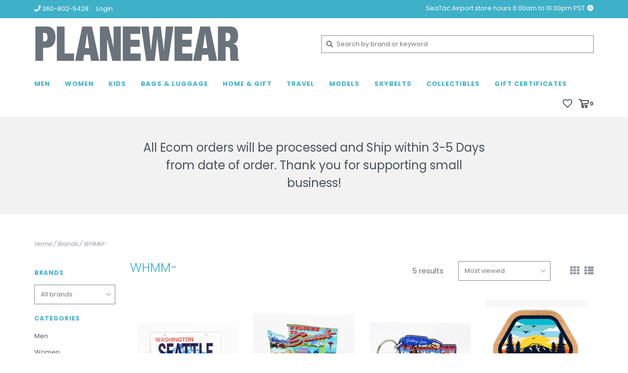

--- FILE ---
content_type: text/html;charset=utf-8
request_url: https://www.planewear.com/brands/1mm/
body_size: 9533
content:
<!DOCTYPE html>
<!-- Austin Theme v.1.1.5 -->
<html>
  <head>
    <meta charset="utf-8"/>
<!-- [START] 'blocks/head.rain' -->
<!--

  (c) 2008-2026 Lightspeed Netherlands B.V.
  http://www.lightspeedhq.com
  Generated: 23-01-2026 @ 04:30:56

-->
<link rel="canonical" href="https://www.planewear.com/brands/1mm/"/>
<link rel="alternate" href="https://www.planewear.com/index.rss" type="application/rss+xml" title="New products"/>
<meta name="robots" content="noodp,noydir"/>
<meta property="og:url" content="https://www.planewear.com/brands/1mm/?source=facebook"/>
<meta property="og:site_name" content="Planewear"/>
<meta property="og:title" content="WHMM-"/>
<meta property="og:description" content="Aviation Inspired Fashion and Travel products"/>
<script src="https://www.powr.io/powr.js?external-type=lightspeed"></script>
<!--[if lt IE 9]>
<script src="https://cdn.shoplightspeed.com/assets/html5shiv.js?2025-02-20"></script>
<![endif]-->
<!-- [END] 'blocks/head.rain' -->
    <title>WHMM- - Planewear</title>
    <meta name="description" content="Aviation Inspired Fashion and Travel products" />
    <meta name="keywords" content="WHMM-, aviation, gift, flight attendant, pilot, avgeek, travel, airline, crew, apparel" />
    <meta http-equiv="X-UA-Compatible" content="IE=edge">
    <meta name="viewport" content="width=device-width, initial-scale=1.0">
    <meta name="apple-mobile-web-app-capable" content="yes">
    <meta name="apple-mobile-web-app-status-bar-style" content="black">
    
    <link rel="shortcut icon" href="https://cdn.shoplightspeed.com/shops/635203/themes/11454/assets/favicon.ico?20230712194346" type="image/x-icon" />
    <link href='//fonts.googleapis.com/css?family=Poppins:400,300,600,700' rel='stylesheet' type='text/css'>
    <link href='//fonts.googleapis.com/css?family=Poppins:400,300,600,700' rel='stylesheet' type='text/css'>
    <link href='//fonts.googleapis.com/css?family=Shrikhand:400,300,600,700' rel='stylesheet' type='text/css'>
    <link rel="stylesheet" href="https://use.fontawesome.com/releases/v5.6.3/css/all.css" integrity="sha384-UHRtZLI+pbxtHCWp1t77Bi1L4ZtiqrqD80Kn4Z8NTSRyMA2Fd33n5dQ8lWUE00s/" crossorigin="anonymous">
    
    <script src="https://cdn.shoplightspeed.com/assets/jquery-1-9-1.js?2025-02-20"></script>
    <script src="https://cdn.shoplightspeed.com/assets/jquery-ui-1-10-1.js?2025-02-20"></script>
    
    <link rel="shortcut icon" href="https://cdn.shoplightspeed.com/shops/635203/themes/11454/assets/favicon.ico?20230712194346" type="image/x-icon" /> 
    <link rel="stylesheet" href="https://cdn.shoplightspeed.com/shops/635203/themes/11454/assets/bootstrap.css?20240726040208" />
    <link rel="stylesheet" href="https://cdn.shoplightspeed.com/shops/635203/themes/11454/assets/style.css?20240726040208" />    
    <link rel="stylesheet" href="https://cdn.shoplightspeed.com/shops/635203/themes/11454/assets/settings.css?20240726040208" />  
    <link rel="stylesheet" href="https://cdn.shoplightspeed.com/assets/gui-2-0.css?2025-02-20" />
    <link rel="stylesheet" href="https://cdn.shoplightspeed.com/assets/gui-responsive-2-0.css?2025-02-20" />   
    <link rel="stylesheet" href="https://cdn.shoplightspeed.com/shops/635203/themes/11454/assets/custom.css?20240726040208" />
        
    <script type="text/javascript" src="https://cdn.shoplightspeed.com/shops/635203/themes/11454/assets/instafeed-min.js?20240726040208"></script>
    <script type="text/javascript" src="https://cdn.shoplightspeed.com/shops/635203/themes/11454/assets/austin-instafeed.js?20240726040208"></script>
   
    <script type="text/javascript" src="https://cdn.shoplightspeed.com/shops/635203/themes/11454/assets/global.js?20240726040208"></script>
		<script type="text/javascript" src="https://cdn.shoplightspeed.com/shops/635203/themes/11454/assets/bootstrap.js?20240726040208"></script>
    <script type="text/javascript" src="https://cdn.shoplightspeed.com/shops/635203/themes/11454/assets/jcarousel.js?20240726040208"></script>
    <script type="text/javascript" src="https://cdn.shoplightspeed.com/assets/gui.js?2025-02-20"></script>
    <script type="text/javascript" src="https://cdn.shoplightspeed.com/assets/gui-responsive-2-0.js?2025-02-20"></script>
    <script type="text/javascript" src="https://cdn.shoplightspeed.com/shops/635203/themes/11454/assets/jquery-countdown-min.js?20240726040208"></script>
    <script type="text/javascript" src="https://cdn.shoplightspeed.com/shops/635203/themes/11454/assets/jquery-cookie.js?20240726040208"></script>
    <script type="text/javascript" src="https://cdn.shoplightspeed.com/shops/635203/themes/11454/assets/jquery-bpopup-min.js?20240726040208"></script>
    
    <script type="text/javascript" src="https://cdn.shoplightspeed.com/shops/635203/themes/11454/assets/share42.js?20240726040208"></script> 
        
    <!--[if lt IE 9]>
    <link rel="stylesheet" href="https://cdn.shoplightspeed.com/shops/635203/themes/11454/assets/style-ie.css?20240726040208" />
    <![endif]-->
    <link rel="stylesheet" media="print" href="https://cdn.shoplightspeed.com/shops/635203/themes/11454/assets/print-min.css?20240726040208" />
    
  </head>
  <body>
    <script>
    	var shopUrl = 'https://www.planewear.com/';
    </script>
    
        
    
<header>
    <div class="topnav">
    <div class="container">
            <ul class="left">
                                  <li class="topbar-contact">
            <a href="tel:360-802-5428"><span class="phone-icon"><i class="fa fa-phone"></i></span> <span class="phone hidden-xs">360-802-5428</span></a>
          </li>
                <li>
          <a href="https://www.planewear.com/account/" title="My account" class="my-account">
                          Login
                    	</a>
        </li>
      </ul>
            <div class="right">
        <span class="topbar-msg hidden-xs"> SeaTac Airport store hours 6:00am to 10:00pm PST  <i class="fa fa-clock"></i></span>
              </div>
    </div>
  </div>
  <span class="topbar-msg mobile visible-xs text-center"> SeaTac Airport store hours 6:00am to 10:00pm PST  <i class="fa fa-clock"></i></span>
      
  <div class="navigation container">
    <div class="logo-usp align">
      <ul class="burger vertical">
        <i class="fas fa-bars"></i>
      </ul>

              <div class="vertical logo col-sm-2 col-md-2 col-lg-4 large">
          <a href="https://www.planewear.com/" title="Planewear">
            <img src="https://cdn.shoplightspeed.com/shops/635203/themes/11454/v/4579/assets/logo.png?20200622183835" alt="Planewear" />
          </a>
        </div>
            
            <div class="search-form vertical col-xs-12 col-sm-4 col-md-5 col-lg-4 hidden-xs">
        <form action="https://www.planewear.com/search/" method="get" id="formSearch">
          <input type="text" name="q" autocomplete="off"  value="" placeholder="Search by brand or keyword"/>
          <span onclick="$('#formSearch').submit();" title="Search"></span>
          <span class="search-icon"><i class="fas fa-search"></i></span>
      	</form>                                                                                       </div>
            
                </div>
      
        <div class="primary-nav container left">
      <nav class="primary nonbounce desktop vertical left">
        <ul>
          <li class="item search-mobile visible-xs">
            <form action="https://www.planewear.com/search/" method="get" id="menuSearchMobile">
              <input type="text" name="q" autocomplete="off"  value="" placeholder="Search by brand or keyword"/>
              <span onclick="$('#menuSearchMobile').submit();" title="Search"></span>
    				</form>
          </li>
                                         <li class="item sub">
            <a class="itemLink" href="https://www.planewear.com/men/" title="Men">Men</a>
                        <i class="icon-drop fas fa-angle-down"></i>
            <div class="subnav">
                              <div class="sub-cats">
                                    <ul class="subnavList">
                                        <!--<li class="item visible-xs">
                      <a class="itemLink" href="https://www.planewear.com/men/" title="Men">All Men</a>
                    </li>-->
                                         <li class="subitem">                
                      <a class="subitemLink" href="https://www.planewear.com/men/apparel/" title="Apparel">Apparel</a>
                       
                      <i class="icon-drop fas fa-angle-down"></i>
                      <div class="subnav visible-xs">
                      	<ul class="subnavList">
                                                    <!--<li class="item visible-xs">
                            <a class="itemLink" href="https://www.planewear.com/men/apparel/" title="Apparel">All Apparel</a>
                          </li>-->
                                                     <li class="subitem">                
                            <a class="subitemLink" href="https://www.planewear.com/men/apparel/t-shirts/" title="T-Shirts">T-Shirts</a>
                          </li>
                                                     <li class="subitem">                
                            <a class="subitemLink" href="https://www.planewear.com/men/apparel/sweatshirts/" title="Sweatshirts">Sweatshirts</a>
                          </li>
                                                     <li class="subitem">                
                            <a class="subitemLink" href="https://www.planewear.com/men/apparel/bottoms/" title="Bottoms">Bottoms</a>
                          </li>
                                                  </ul>
                      </div>
                                          </li>
                                         <li class="subitem">                
                      <a class="subitemLink" href="https://www.planewear.com/men/flight-jackets/" title="Flight Jackets">Flight Jackets</a>
                                          </li>
                                         <li class="subitem">                
                      <a class="subitemLink" href="https://www.planewear.com/men/watches/" title="Watches">Watches</a>
                                          </li>
                                         <li class="subitem">                
                      <a class="subitemLink" href="https://www.planewear.com/men/sunglasses/" title="Sunglasses">Sunglasses</a>
                                          </li>
                                         <li class="subitem">                
                      <a class="subitemLink" href="https://www.planewear.com/men/hats/" title="Hats">Hats</a>
                                          </li>
                                         <li class="subitem">                
                      <a class="subitemLink" href="https://www.planewear.com/men/wallets/" title="Wallets">Wallets</a>
                                          </li>
                                         <li class="subitem">                
                      <a class="subitemLink" href="https://www.planewear.com/men/cufflinks-tiebars/" title="Cufflinks &amp; Tiebars">Cufflinks &amp; Tiebars</a>
                                          </li>
                                         <li class="subitem">                
                      <a class="subitemLink" href="https://www.planewear.com/men/accessories/" title="Accessories">Accessories</a>
                       
                      <i class="icon-drop fas fa-angle-down"></i>
                      <div class="subnav visible-xs">
                      	<ul class="subnavList">
                                                    <!--<li class="item visible-xs">
                            <a class="itemLink" href="https://www.planewear.com/men/accessories/" title="Accessories">All Accessories</a>
                          </li>-->
                                                     <li class="subitem">                
                            <a class="subitemLink" href="https://www.planewear.com/men/accessories/money-clips/" title="Money Clips">Money Clips</a>
                          </li>
                                                     <li class="subitem">                
                            <a class="subitemLink" href="https://www.planewear.com/men/accessories/ties/" title="Ties">Ties</a>
                          </li>
                                                     <li class="subitem">                
                            <a class="subitemLink" href="https://www.planewear.com/men/accessories/socks/" title="Socks">Socks</a>
                          </li>
                                                  </ul>
                      </div>
                                          </li>
                                                          </ul>
                </div>
							                          </div>
                      </li>
                     <li class="item sub">
            <a class="itemLink" href="https://www.planewear.com/women/" title="Women">Women</a>
                        <i class="icon-drop fas fa-angle-down"></i>
            <div class="subnav">
                              <div class="sub-cats">
                                    <ul class="subnavList">
                                        <!--<li class="item visible-xs">
                      <a class="itemLink" href="https://www.planewear.com/women/" title="Women">All Women</a>
                    </li>-->
                                         <li class="subitem">                
                      <a class="subitemLink" href="https://www.planewear.com/women/apparel/" title="Apparel">Apparel</a>
                       
                      <i class="icon-drop fas fa-angle-down"></i>
                      <div class="subnav visible-xs">
                      	<ul class="subnavList">
                                                    <!--<li class="item visible-xs">
                            <a class="itemLink" href="https://www.planewear.com/women/apparel/" title="Apparel">All Apparel</a>
                          </li>-->
                                                     <li class="subitem">                
                            <a class="subitemLink" href="https://www.planewear.com/women/apparel/t-shirts/" title="T-Shirts">T-Shirts</a>
                          </li>
                                                     <li class="subitem">                
                            <a class="subitemLink" href="https://www.planewear.com/women/apparel/bottoms/" title="Bottoms">Bottoms</a>
                          </li>
                                                  </ul>
                      </div>
                                          </li>
                                         <li class="subitem">                
                      <a class="subitemLink" href="https://www.planewear.com/women/flight-jackets/" title="Flight Jackets">Flight Jackets</a>
                                          </li>
                                         <li class="subitem">                
                      <a class="subitemLink" href="https://www.planewear.com/women/hats/" title="Hats">Hats</a>
                                          </li>
                                         <li class="subitem">                
                      <a class="subitemLink" href="https://www.planewear.com/women/sunglasses/" title="Sunglasses">Sunglasses</a>
                                          </li>
                                         <li class="subitem">                
                      <a class="subitemLink" href="https://www.planewear.com/women/watches/" title="Watches">Watches</a>
                                          </li>
                                         <li class="subitem">                
                      <a class="subitemLink" href="https://www.planewear.com/women/wallets/" title="Wallets">Wallets</a>
                                          </li>
                                         <li class="subitem">                
                      <a class="subitemLink" href="https://www.planewear.com/women/jewelry/" title="Jewelry">Jewelry</a>
                                          </li>
                                         <li class="subitem">                
                      <a class="subitemLink" href="https://www.planewear.com/women/accessories/" title="Accessories">Accessories</a>
                       
                      <i class="icon-drop fas fa-angle-down"></i>
                      <div class="subnav visible-xs">
                      	<ul class="subnavList">
                                                    <!--<li class="item visible-xs">
                            <a class="itemLink" href="https://www.planewear.com/women/accessories/" title="Accessories">All Accessories</a>
                          </li>-->
                                                     <li class="subitem">                
                            <a class="subitemLink" href="https://www.planewear.com/women/accessories/scarves/" title="Scarves">Scarves</a>
                          </li>
                                                     <li class="subitem">                
                            <a class="subitemLink" href="https://www.planewear.com/women/accessories/socks-slippers/" title="Socks &amp; Slippers">Socks &amp; Slippers</a>
                          </li>
                                                  </ul>
                      </div>
                                          </li>
                                                          </ul>
                </div>
							                          </div>
                      </li>
                     <li class="item sub">
            <a class="itemLink" href="https://www.planewear.com/kids/" title="Kids">Kids</a>
                        <i class="icon-drop fas fa-angle-down"></i>
            <div class="subnav">
                              <div class="sub-cats">
                                    <ul class="subnavList">
                                        <!--<li class="item visible-xs">
                      <a class="itemLink" href="https://www.planewear.com/kids/" title="Kids">All Kids</a>
                    </li>-->
                                         <li class="subitem">                
                      <a class="subitemLink" href="https://www.planewear.com/kids/apparel/" title="Apparel">Apparel</a>
                       
                      <i class="icon-drop fas fa-angle-down"></i>
                      <div class="subnav visible-xs">
                      	<ul class="subnavList">
                                                    <!--<li class="item visible-xs">
                            <a class="itemLink" href="https://www.planewear.com/kids/apparel/" title="Apparel">All Apparel</a>
                          </li>-->
                                                     <li class="subitem">                
                            <a class="subitemLink" href="https://www.planewear.com/kids/apparel/infant/" title="Infant">Infant</a>
                          </li>
                                                     <li class="subitem">                
                            <a class="subitemLink" href="https://www.planewear.com/kids/apparel/t-shirts/" title="T-Shirts">T-Shirts</a>
                          </li>
                                                     <li class="subitem">                
                            <a class="subitemLink" href="https://www.planewear.com/kids/apparel/sweatshirts/" title="Sweatshirts">Sweatshirts</a>
                          </li>
                                                     <li class="subitem">                
                            <a class="subitemLink" href="https://www.planewear.com/kids/apparel/accessories/" title="Accessories">Accessories</a>
                          </li>
                                                  </ul>
                      </div>
                                          </li>
                                         <li class="subitem">                
                      <a class="subitemLink" href="https://www.planewear.com/kids/flight-jackets/" title="Flight Jackets">Flight Jackets</a>
                                          </li>
                                         <li class="subitem">                
                      <a class="subitemLink" href="https://www.planewear.com/kids/hats/" title="Hats">Hats</a>
                                          </li>
                                         <li class="subitem">                
                      <a class="subitemLink" href="https://www.planewear.com/kids/accessories/" title="Accessories">Accessories</a>
                                          </li>
                                         <li class="subitem">                
                      <a class="subitemLink" href="https://www.planewear.com/kids/books/" title="Books">Books</a>
                                          </li>
                                         <li class="subitem">                
                      <a class="subitemLink" href="https://www.planewear.com/kids/toys-games/" title="Toys &amp; Games">Toys &amp; Games</a>
                                          </li>
                                         <li class="subitem">                
                      <a class="subitemLink" href="https://www.planewear.com/kids/sunglasses/" title="Sunglasses">Sunglasses</a>
                       
                      <i class="icon-drop fas fa-angle-down"></i>
                      <div class="subnav visible-xs">
                      	<ul class="subnavList">
                                                    <!--<li class="item visible-xs">
                            <a class="itemLink" href="https://www.planewear.com/kids/sunglasses/" title="Sunglasses">All Sunglasses</a>
                          </li>-->
                                                     <li class="subitem">                
                            <a class="subitemLink" href="https://www.planewear.com/kids/sunglasses/ages-0-2-years/" title="Ages 0-2 years">Ages 0-2 years</a>
                          </li>
                                                     <li class="subitem">                
                            <a class="subitemLink" href="https://www.planewear.com/kids/sunglasses/ages-3-5-years/" title="Ages 3-5 years">Ages 3-5 years</a>
                          </li>
                                                     <li class="subitem">                
                            <a class="subitemLink" href="https://www.planewear.com/kids/sunglasses/ages-6-years/" title="Ages 6+ years">Ages 6+ years</a>
                          </li>
                                                  </ul>
                      </div>
                                          </li>
                                                          </ul>
                </div>
							                          </div>
                      </li>
                     <li class="item sub">
            <a class="itemLink" href="https://www.planewear.com/bags-luggage/" title="Bags &amp; Luggage">Bags &amp; Luggage</a>
                        <i class="icon-drop fas fa-angle-down"></i>
            <div class="subnav">
                              <div class="sub-cats">
                                    <ul class="subnavList">
                                        <!--<li class="item visible-xs">
                      <a class="itemLink" href="https://www.planewear.com/bags-luggage/" title="Bags &amp; Luggage">All Bags &amp; Luggage</a>
                    </li>-->
                                         <li class="subitem">                
                      <a class="subitemLink" href="https://www.planewear.com/bags-luggage/bags/" title="Bags">Bags</a>
                                          </li>
                                         <li class="subitem">                
                      <a class="subitemLink" href="https://www.planewear.com/bags-luggage/stow-duffle-bags/" title="Stow &amp; Duffle Bags">Stow &amp; Duffle Bags</a>
                                          </li>
                                         <li class="subitem">                
                      <a class="subitemLink" href="https://www.planewear.com/bags-luggage/backpacks/" title="Backpacks">Backpacks</a>
                                          </li>
                                         <li class="subitem">                
                      <a class="subitemLink" href="https://www.planewear.com/bags-luggage/pouches/" title="Pouches">Pouches</a>
                                          </li>
                                         <li class="subitem">                
                      <a class="subitemLink" href="https://www.planewear.com/bags-luggage/toiletry-bags/" title="Toiletry Bags">Toiletry Bags</a>
                                          </li>
                                         <li class="subitem">                
                      <a class="subitemLink" href="https://www.planewear.com/bags-luggage/tote-bags/" title="Tote Bags">Tote Bags</a>
                                          </li>
                                         <li class="subitem">                
                      <a class="subitemLink" href="https://www.planewear.com/bags-luggage/ipad-laptop-case/" title="Ipad &amp; Laptop Case">Ipad &amp; Laptop Case</a>
                                          </li>
                                         <li class="subitem">                
                      <a class="subitemLink" href="https://www.planewear.com/bags-luggage/luggage/" title="Luggage">Luggage</a>
                                          </li>
                                         <li class="subitem">                
                      <a class="subitemLink" href="https://www.planewear.com/bags-luggage/cell-phone-bags/" title="Cell Phone Bags">Cell Phone Bags</a>
                                          </li>
                                                          </ul>
                </div>
							                          </div>
                      </li>
                     <li class="item sub">
            <a class="itemLink" href="https://www.planewear.com/home-gift/" title="Home &amp; Gift">Home &amp; Gift</a>
                        <i class="icon-drop fas fa-angle-down"></i>
            <div class="subnav">
                              <div class="sub-cats">
                                    <ul class="subnavList">
                                        <!--<li class="item visible-xs">
                      <a class="itemLink" href="https://www.planewear.com/home-gift/" title="Home &amp; Gift">All Home &amp; Gift</a>
                    </li>-->
                                         <li class="subitem">                
                      <a class="subitemLink" href="https://www.planewear.com/home-gift/food-and-drink/" title="Food and Drink">Food and Drink</a>
                       
                      <i class="icon-drop fas fa-angle-down"></i>
                      <div class="subnav visible-xs">
                      	<ul class="subnavList">
                                                    <!--<li class="item visible-xs">
                            <a class="itemLink" href="https://www.planewear.com/home-gift/food-and-drink/" title="Food and Drink">All Food and Drink</a>
                          </li>-->
                                                     <li class="subitem">                
                            <a class="subitemLink" href="https://www.planewear.com/home-gift/food-and-drink/chocolate/" title="Chocolate">Chocolate</a>
                          </li>
                                                     <li class="subitem">                
                            <a class="subitemLink" href="https://www.planewear.com/home-gift/food-and-drink/coffee/" title="Coffee">Coffee</a>
                          </li>
                                                     <li class="subitem">                
                            <a class="subitemLink" href="https://www.planewear.com/home-gift/food-and-drink/wine/" title="Wine">Wine</a>
                          </li>
                                                     <li class="subitem">                
                            <a class="subitemLink" href="https://www.planewear.com/home-gift/food-and-drink/water-snacks-and-gum/" title="Water, Snacks and Gum">Water, Snacks and Gum</a>
                          </li>
                                                  </ul>
                      </div>
                                          </li>
                                         <li class="subitem">                
                      <a class="subitemLink" href="https://www.planewear.com/home-gift/galley-skycart/" title="Galley Skycart ">Galley Skycart </a>
                       
                      <i class="icon-drop fas fa-angle-down"></i>
                      <div class="subnav visible-xs">
                      	<ul class="subnavList">
                                                    <!--<li class="item visible-xs">
                            <a class="itemLink" href="https://www.planewear.com/home-gift/galley-skycart/" title="Galley Skycart ">All Galley Skycart </a>
                          </li>-->
                                                     <li class="subitem">                
                            <a class="subitemLink" href="https://www.planewear.com/home-gift/galley-skycart/accessories/" title="Accessories ">Accessories </a>
                          </li>
                                                  </ul>
                      </div>
                                          </li>
                                         <li class="subitem">                
                      <a class="subitemLink" href="https://www.planewear.com/home-gift/home-decor/" title="Home Decor">Home Decor</a>
                       
                      <i class="icon-drop fas fa-angle-down"></i>
                      <div class="subnav visible-xs">
                      	<ul class="subnavList">
                                                    <!--<li class="item visible-xs">
                            <a class="itemLink" href="https://www.planewear.com/home-gift/home-decor/" title="Home Decor">All Home Decor</a>
                          </li>-->
                                                     <li class="subitem">                
                            <a class="subitemLink" href="https://www.planewear.com/home-gift/home-decor/shower-curtains/" title="Shower Curtains">Shower Curtains</a>
                          </li>
                                                     <li class="subitem">                
                            <a class="subitemLink" href="https://www.planewear.com/home-gift/home-decor/desktop/" title="Desktop">Desktop</a>
                          </li>
                                                     <li class="subitem">                
                            <a class="subitemLink" href="https://www.planewear.com/home-gift/home-decor/mobiles/" title="Mobiles">Mobiles</a>
                          </li>
                                                     <li class="subitem">                
                            <a class="subitemLink" href="https://www.planewear.com/home-gift/home-decor/propellers/" title="Propellers">Propellers</a>
                          </li>
                                                     <li class="subitem">                
                            <a class="subitemLink" href="https://www.planewear.com/home-gift/home-decor/frame-mirrors/" title="Frame &amp; Mirrors">Frame &amp; Mirrors</a>
                          </li>
                                                     <li class="subitem">                
                            <a class="subitemLink" href="https://www.planewear.com/home-gift/home-decor/hot-air-balloons/" title="Hot Air Balloons">Hot Air Balloons</a>
                          </li>
                                                     <li class="subitem">                
                            <a class="subitemLink" href="https://www.planewear.com/home-gift/home-decor/accessories/" title="Accessories">Accessories</a>
                          </li>
                                                  </ul>
                      </div>
                                          </li>
                                         <li class="subitem">                
                      <a class="subitemLink" href="https://www.planewear.com/home-gift/pillow-covers/" title="Pillow Covers">Pillow Covers</a>
                                          </li>
                                         <li class="subitem">                
                      <a class="subitemLink" href="https://www.planewear.com/home-gift/posters-prints/" title="Posters &amp; Prints">Posters &amp; Prints</a>
                       
                      <i class="icon-drop fas fa-angle-down"></i>
                      <div class="subnav visible-xs">
                      	<ul class="subnavList">
                                                    <!--<li class="item visible-xs">
                            <a class="itemLink" href="https://www.planewear.com/home-gift/posters-prints/" title="Posters &amp; Prints">All Posters &amp; Prints</a>
                          </li>-->
                                                     <li class="subitem">                
                            <a class="subitemLink" href="https://www.planewear.com/home-gift/posters-prints/posters/" title="Posters">Posters</a>
                          </li>
                                                     <li class="subitem">                
                            <a class="subitemLink" href="https://www.planewear.com/home-gift/posters-prints/prints/" title="Prints">Prints</a>
                          </li>
                                                     <li class="subitem">                
                            <a class="subitemLink" href="https://www.planewear.com/home-gift/posters-prints/school-chart-posters/" title="School Chart Posters">School Chart Posters</a>
                          </li>
                                                  </ul>
                      </div>
                                          </li>
                                         <li class="subitem">                
                      <a class="subitemLink" href="https://www.planewear.com/home-gift/mugs-coasters/" title="Mugs &amp; Coasters">Mugs &amp; Coasters</a>
                       
                      <i class="icon-drop fas fa-angle-down"></i>
                      <div class="subnav visible-xs">
                      	<ul class="subnavList">
                                                    <!--<li class="item visible-xs">
                            <a class="itemLink" href="https://www.planewear.com/home-gift/mugs-coasters/" title="Mugs &amp; Coasters">All Mugs &amp; Coasters</a>
                          </li>-->
                                                     <li class="subitem">                
                            <a class="subitemLink" href="https://www.planewear.com/home-gift/mugs-coasters/coffee-mugs/" title="Coffee Mugs">Coffee Mugs</a>
                          </li>
                                                     <li class="subitem">                
                            <a class="subitemLink" href="https://www.planewear.com/home-gift/mugs-coasters/coasters/" title="Coasters">Coasters</a>
                          </li>
                                                  </ul>
                      </div>
                                          </li>
                                         <li class="subitem">                
                      <a class="subitemLink" href="https://www.planewear.com/home-gift/stationary/" title="Stationary">Stationary</a>
                       
                      <i class="icon-drop fas fa-angle-down"></i>
                      <div class="subnav visible-xs">
                      	<ul class="subnavList">
                                                    <!--<li class="item visible-xs">
                            <a class="itemLink" href="https://www.planewear.com/home-gift/stationary/" title="Stationary">All Stationary</a>
                          </li>-->
                                                     <li class="subitem">                
                            <a class="subitemLink" href="https://www.planewear.com/home-gift/stationary/journals-notebooks/" title="Journals &amp; Notebooks">Journals &amp; Notebooks</a>
                          </li>
                                                     <li class="subitem">                
                            <a class="subitemLink" href="https://www.planewear.com/home-gift/stationary/notecards/" title="Notecards">Notecards</a>
                          </li>
                                                     <li class="subitem">                
                            <a class="subitemLink" href="https://www.planewear.com/home-gift/stationary/pens-pencils/" title="Pens &amp; Pencils">Pens &amp; Pencils</a>
                          </li>
                                                     <li class="subitem">                
                            <a class="subitemLink" href="https://www.planewear.com/home-gift/stationary/postcards/" title="Postcards">Postcards</a>
                          </li>
                                                     <li class="subitem">                
                            <a class="subitemLink" href="https://www.planewear.com/home-gift/stationary/calendars/" title="Calendars">Calendars</a>
                          </li>
                                                     <li class="subitem">                
                            <a class="subitemLink" href="https://www.planewear.com/home-gift/stationary/sticky-notes/" title="Sticky Notes">Sticky Notes</a>
                          </li>
                                                     <li class="subitem">                
                            <a class="subitemLink" href="https://www.planewear.com/home-gift/stationary/gift-tote-bags/" title="Gift Tote Bags">Gift Tote Bags</a>
                          </li>
                                                  </ul>
                      </div>
                                          </li>
                                                          </ul>
                </div>
							                          </div>
                      </li>
                     <li class="item sub">
            <a class="itemLink" href="https://www.planewear.com/travel/" title="Travel">Travel</a>
                        <i class="icon-drop fas fa-angle-down"></i>
            <div class="subnav">
                              <div class="sub-cats">
                                    <ul class="subnavList">
                                        <!--<li class="item visible-xs">
                      <a class="itemLink" href="https://www.planewear.com/travel/" title="Travel">All Travel</a>
                    </li>-->
                                         <li class="subitem">                
                      <a class="subitemLink" href="https://www.planewear.com/travel/plane-water-and-snacks/" title="Plane Water and Snacks">Plane Water and Snacks</a>
                                          </li>
                                         <li class="subitem">                
                      <a class="subitemLink" href="https://www.planewear.com/travel/masks-passport-covers/" title="Masks &amp; Passport covers">Masks &amp; Passport covers</a>
                       
                      <i class="icon-drop fas fa-angle-down"></i>
                      <div class="subnav visible-xs">
                      	<ul class="subnavList">
                                                    <!--<li class="item visible-xs">
                            <a class="itemLink" href="https://www.planewear.com/travel/masks-passport-covers/" title="Masks &amp; Passport covers">All Masks &amp; Passport covers</a>
                          </li>-->
                                                     <li class="subitem">                
                            <a class="subitemLink" href="https://www.planewear.com/travel/masks-passport-covers/face-masks-eye-masks/" title="Face Masks &amp; Eye Masks">Face Masks &amp; Eye Masks</a>
                          </li>
                                                     <li class="subitem">                
                            <a class="subitemLink" href="https://www.planewear.com/travel/masks-passport-covers/passport-covers/" title="Passport covers">Passport covers</a>
                          </li>
                                                  </ul>
                      </div>
                                          </li>
                                         <li class="subitem">                
                      <a class="subitemLink" href="https://www.planewear.com/travel/luggage-tags/" title="Luggage Tags">Luggage Tags</a>
                                          </li>
                                         <li class="subitem">                
                      <a class="subitemLink" href="https://www.planewear.com/travel/planetags/" title="PlaneTags">PlaneTags</a>
                                          </li>
                                         <li class="subitem">                
                      <a class="subitemLink" href="https://www.planewear.com/travel/neck-pillows/" title="Neck Pillows ">Neck Pillows </a>
                                          </li>
                                         <li class="subitem">                
                      <a class="subitemLink" href="https://www.planewear.com/travel/tech-pet/" title="Tech &amp; Pet">Tech &amp; Pet</a>
                                          </li>
                                         <li class="subitem">                
                      <a class="subitemLink" href="https://www.planewear.com/travel/essentials/" title="Essentials">Essentials</a>
                                          </li>
                                         <li class="subitem">                
                      <a class="subitemLink" href="https://www.planewear.com/travel/games-puzzles/" title="Games &amp; Puzzles">Games &amp; Puzzles</a>
                                          </li>
                                         <li class="subitem">                
                      <a class="subitemLink" href="https://www.planewear.com/travel/travel-guides/" title="Travel Guides">Travel Guides</a>
                                          </li>
                                                          </ul>
                </div>
							                          </div>
                      </li>
                     <li class="item sub">
            <a class="itemLink" href="https://www.planewear.com/models/" title="Models">Models</a>
                        <i class="icon-drop fas fa-angle-down"></i>
            <div class="subnav">
                              <div class="sub-cats">
                                    <ul class="subnavList">
                                        <!--<li class="item visible-xs">
                      <a class="itemLink" href="https://www.planewear.com/models/" title="Models">All Models</a>
                    </li>-->
                                         <li class="subitem">                
                      <a class="subitemLink" href="https://www.planewear.com/models/models/" title="Models">Models</a>
                                          </li>
                                         <li class="subitem">                
                      <a class="subitemLink" href="https://www.planewear.com/models/airline-logo-tails/" title="Airline Logo Tails">Airline Logo Tails</a>
                                          </li>
                                         <li class="subitem">                
                      <a class="subitemLink" href="https://www.planewear.com/models/diy-models/" title="DIY Models">DIY Models</a>
                                          </li>
                                         <li class="subitem">                
                      <a class="subitemLink" href="https://www.planewear.com/models/hot-wings-models/" title="Hot Wings Models">Hot Wings Models</a>
                                          </li>
                                                          </ul>
                </div>
							                          </div>
                      </li>
                     <li class="item sub">
            <a class="itemLink" href="https://www.planewear.com/skybelts-1926485/" title="SkyBelts">SkyBelts</a>
                        <i class="icon-drop fas fa-angle-down"></i>
            <div class="subnav">
                              <div class="sub-cats">
                                    <ul class="subnavList">
                                        <!--<li class="item visible-xs">
                      <a class="itemLink" href="https://www.planewear.com/skybelts-1926485/" title="SkyBelts">All SkyBelts</a>
                    </li>-->
                                         <li class="subitem">                
                      <a class="subitemLink" href="https://www.planewear.com/skybelts/skybelts-with-buckle/" title="SkyBelts with Buckle">SkyBelts with Buckle</a>
                                          </li>
                                         <li class="subitem">                
                      <a class="subitemLink" href="https://www.planewear.com/skybelts/interchangeable-belts/" title="Interchangeable  Belts">Interchangeable  Belts</a>
                                          </li>
                                         <li class="subitem">                
                      <a class="subitemLink" href="https://www.planewear.com/skybelts/skyclips-2034940/" title="SkyClips">SkyClips</a>
                                          </li>
                                                          </ul>
                </div>
							                          </div>
                      </li>
                     <li class="item sub">
            <a class="itemLink" href="https://www.planewear.com/collectibles/" title="Collectibles">Collectibles</a>
                        <i class="icon-drop fas fa-angle-down"></i>
            <div class="subnav">
                              <div class="sub-cats">
                                    <ul class="subnavList">
                                        <!--<li class="item visible-xs">
                      <a class="itemLink" href="https://www.planewear.com/collectibles/" title="Collectibles">All Collectibles</a>
                    </li>-->
                                         <li class="subitem">                
                      <a class="subitemLink" href="https://www.planewear.com/collectibles/books/" title="Books">Books</a>
                                          </li>
                                         <li class="subitem">                
                      <a class="subitemLink" href="https://www.planewear.com/collectibles/keychains-lanyards/" title="Keychains &amp; Lanyards">Keychains &amp; Lanyards</a>
                       
                      <i class="icon-drop fas fa-angle-down"></i>
                      <div class="subnav visible-xs">
                      	<ul class="subnavList">
                                                    <!--<li class="item visible-xs">
                            <a class="itemLink" href="https://www.planewear.com/collectibles/keychains-lanyards/" title="Keychains &amp; Lanyards">All Keychains &amp; Lanyards</a>
                          </li>-->
                                                     <li class="subitem">                
                            <a class="subitemLink" href="https://www.planewear.com/collectibles/keychains-lanyards/lanyards/" title="Lanyards">Lanyards</a>
                          </li>
                                                     <li class="subitem">                
                            <a class="subitemLink" href="https://www.planewear.com/collectibles/keychains-lanyards/keychains/" title="Keychains">Keychains</a>
                          </li>
                                                  </ul>
                      </div>
                                          </li>
                                         <li class="subitem">                
                      <a class="subitemLink" href="https://www.planewear.com/collectibles/magnets-buttons/" title="Magnets &amp; Buttons">Magnets &amp; Buttons</a>
                       
                      <i class="icon-drop fas fa-angle-down"></i>
                      <div class="subnav visible-xs">
                      	<ul class="subnavList">
                                                    <!--<li class="item visible-xs">
                            <a class="itemLink" href="https://www.planewear.com/collectibles/magnets-buttons/" title="Magnets &amp; Buttons">All Magnets &amp; Buttons</a>
                          </li>-->
                                                     <li class="subitem">                
                            <a class="subitemLink" href="https://www.planewear.com/collectibles/magnets-buttons/magnets/" title="Magnets">Magnets</a>
                          </li>
                                                     <li class="subitem">                
                            <a class="subitemLink" href="https://www.planewear.com/collectibles/magnets-buttons/buttonspins/" title="Buttons(pins)">Buttons(pins)</a>
                          </li>
                                                  </ul>
                      </div>
                                          </li>
                                         <li class="subitem">                
                      <a class="subitemLink" href="https://www.planewear.com/collectibles/patches/" title="Patches">Patches</a>
                                          </li>
                                         <li class="subitem">                
                      <a class="subitemLink" href="https://www.planewear.com/collectibles/stickers/" title="Stickers">Stickers</a>
                       
                      <i class="icon-drop fas fa-angle-down"></i>
                      <div class="subnav visible-xs">
                      	<ul class="subnavList">
                                                    <!--<li class="item visible-xs">
                            <a class="itemLink" href="https://www.planewear.com/collectibles/stickers/" title="Stickers">All Stickers</a>
                          </li>-->
                                                     <li class="subitem">                
                            <a class="subitemLink" href="https://www.planewear.com/collectibles/stickers/travel-stickers/" title="Travel Stickers">Travel Stickers</a>
                          </li>
                                                     <li class="subitem">                
                            <a class="subitemLink" href="https://www.planewear.com/collectibles/stickers/pan-am/" title="Pan Am ">Pan Am </a>
                          </li>
                                                     <li class="subitem">                
                            <a class="subitemLink" href="https://www.planewear.com/collectibles/stickers/seattle/" title="Seattle ">Seattle </a>
                          </li>
                                                     <li class="subitem">                
                            <a class="subitemLink" href="https://www.planewear.com/collectibles/stickers/flight-attendant/" title="Flight Attendant">Flight Attendant</a>
                          </li>
                                                     <li class="subitem">                
                            <a class="subitemLink" href="https://www.planewear.com/collectibles/stickers/airline/" title="Airline">Airline</a>
                          </li>
                                                  </ul>
                      </div>
                                          </li>
                                         <li class="subitem">                
                      <a class="subitemLink" href="https://www.planewear.com/collectibles/pins/" title="Pins ">Pins </a>
                                          </li>
                                         <li class="subitem">                
                      <a class="subitemLink" href="https://www.planewear.com/collectibles/christmas-ornaments/" title="Christmas &amp; Ornaments">Christmas &amp; Ornaments</a>
                                          </li>
                                         <li class="subitem">                
                      <a class="subitemLink" href="https://www.planewear.com/collectibles/souvenirs/" title="Souvenirs">Souvenirs</a>
                       
                      <i class="icon-drop fas fa-angle-down"></i>
                      <div class="subnav visible-xs">
                      	<ul class="subnavList">
                                                    <!--<li class="item visible-xs">
                            <a class="itemLink" href="https://www.planewear.com/collectibles/souvenirs/" title="Souvenirs">All Souvenirs</a>
                          </li>-->
                                                     <li class="subitem">                
                            <a class="subitemLink" href="https://www.planewear.com/collectibles/souvenirs/shot-glasses/" title="Shot Glasses">Shot Glasses</a>
                          </li>
                                                     <li class="subitem">                
                            <a class="subitemLink" href="https://www.planewear.com/collectibles/souvenirs/bottle-openers/" title="Bottle Openers">Bottle Openers</a>
                          </li>
                                                     <li class="subitem">                
                            <a class="subitemLink" href="https://www.planewear.com/collectibles/souvenirs/globes/" title="Globes">Globes</a>
                          </li>
                                                  </ul>
                      </div>
                                          </li>
                                                          </ul>
                </div>
							                          </div>
                      </li>
                                                            <li class="item"><a class="itemLink" href="https://www.planewear.com/buy-gift-card/" title="Gift Certificates">Gift Certificates</a></li>
                  </ul>
        <i class="icon-remove fas fa-times"></i>
      </nav>
       

      <div class="cart-acct-wrap right">
              <ul class="cart-acct"> 
                              <li>
            <a href="https://www.planewear.com/account/wishlist/" title="My wishlist" class="my-wishlist">
              <img src="https://cdn.shoplightspeed.com/shops/635203/themes/11454/assets/icon-heart.png?20240726040208" alt="Wishlist" title="My wishlist" />
            </a>
          </li>
                    <li>
            <a href="https://www.planewear.com/cart/" title="Cart" class="cart"> 
              <img src="https://cdn.shoplightspeed.com/shops/635203/themes/11454/assets/icon-cart.svg?20240726040208" alt="cart" /><span class="bag-count">0</span>
            </a>
          </li>
        </ul>
              </div>
    </div>
      </div>
</header>

<div class="search-form mobile visible-xs">
  <div class="container">
    <form action="https://www.planewear.com/search/" method="get" id="formSearchMobile">
      <input type="text" name="q" autocomplete="off"  value="" placeholder="Search by brand or keyword"/>
      <span onclick="$('#formSearchMobile').submit();" title="Search"></span>
      <span class="search-icon"><i class="fas fa-search"></i></span>
    </form>                                                                                       </div>
</div>
    
<div itemscope itemtype="http://schema.org/BreadcrumbList">
	<div itemprop="itemListElement" itemscope itemtype="http://schema.org/ListItem">
    <a itemprop="item" href="https://www.planewear.com/"><span itemprop="name" content="Home"></span></a>
    <meta itemprop="position" content="1" />
  </div>
    	<div itemprop="itemListElement" itemscope itemtype="http://schema.org/ListItem">
      <a itemprop="item" href="https://www.planewear.com/brands/"><span itemprop="name" content="Brands"></span></a>
      <meta itemprop="position" content="2" />
    </div>
    	<div itemprop="itemListElement" itemscope itemtype="http://schema.org/ListItem">
      <a itemprop="item" href="https://www.planewear.com/brands/1mm/"><span itemprop="name" content="WHMM-"></span></a>
      <meta itemprop="position" content="3" />
    </div>
  </div>

    
    <div class="wrapper">
                  	
<div class="promo-banner text-center">
      <div class="container">
      <div class="promo-content">
        <h2>All Ecom orders will be processed and Ship within 3-5 Days from date of order. Thank you for supporting small business!</h2>
        <span></span>
              </div>
  	</div>
  </div>
            <div class="container content">
                <div class="page-title row">
  <div class="col-sm-6 col-md-6 visible-xs">
    <h1>WHMM-</h1>
  </div>
  <div class="col-sm-6 col-md-6 breadcrumbs">
    <a href="https://www.planewear.com/" title="Home">Home</a>
    
        / <a href="https://www.planewear.com/brands/">Brands</a>
        / <a href="https://www.planewear.com/brands/1mm/">WHMM-</a>
      </div>  
  </div>
<div class="collection-main row">
  <div id="filterBy" class="filterBy inactive visible-xs col-xs-6">
    <button class="btn">Filter by</button>
  </div>
  <form action="https://www.planewear.com/brands/1mm/" method="get" id="filter_form" class="filter-form">
        <input type="hidden" name="mode" value="grid" id="filter_form_mode" />
        <input type="hidden" name="sort" value="popular" id="filter_form_sort" />
  <div class="col-sm-3 col-md-2 sidebar hidden-xs">
    
<div id="filters" class="filters">

                      
            			<h3 class="sidebar-title">Brands</h3>
      <div id="brands-filter" class="brands-filter">      
        <select name="brand">
                    <option value="0" selected="selected">All brands</option>
                    <option value="2808015">WHMM-</option>
                  </select>
      </div>
            
                
        <h3 class="sidebar-title">Categories</h3>
    <div class="filters-cat" id="filters-cat">
      <ul>
              <li class="item"><span class="arrow"></span><a href="https://www.planewear.com/men/" class="itemLink" title="Men">Men </a>
                </li>
              <li class="item"><span class="arrow"></span><a href="https://www.planewear.com/women/" class="itemLink" title="Women">Women </a>
                </li>
              <li class="item"><span class="arrow"></span><a href="https://www.planewear.com/kids/" class="itemLink" title="Kids">Kids </a>
                </li>
              <li class="item"><span class="arrow"></span><a href="https://www.planewear.com/bags-luggage/" class="itemLink" title="Bags &amp; Luggage">Bags &amp; Luggage </a>
                </li>
              <li class="item"><span class="arrow"></span><a href="https://www.planewear.com/home-gift/" class="itemLink" title="Home &amp; Gift">Home &amp; Gift </a>
                </li>
              <li class="item"><span class="arrow"></span><a href="https://www.planewear.com/travel/" class="itemLink" title="Travel">Travel </a>
                </li>
              <li class="item"><span class="arrow"></span><a href="https://www.planewear.com/models/" class="itemLink" title="Models">Models </a>
                </li>
              <li class="item"><span class="arrow"></span><a href="https://www.planewear.com/skybelts-1926485/" class="itemLink" title="SkyBelts">SkyBelts </a>
                </li>
              <li class="item"><span class="arrow"></span><a href="https://www.planewear.com/collectibles/" class="itemLink" title="Collectibles">Collectibles </a>
                </li>
            </ul>
    </div>
    </div>  </div>
  <div class="col-xs-6 col-sm-9 col-md-10 sortBy-header">
      <div class="align">
        <div class="page-title col-sm-6 vertical hidden-xs">
    			<h1>WHMM-</h1>
  			</div>
        <div class="count col-sm-3 vertical text-right hidden-xs">
          <span>5 results</span>
        </div>
        <div class="sortBy col-xs-6 col-sm-3 vertical text-right">  
          <select name="sort" onchange="$('#formSortModeLimit').submit();">
                            <option value="popular" selected="selected">Most viewed</option>
                            <option value="newest">Newest products</option>
                            <option value="lowest">Lowest price</option>
                            <option value="highest">Highest price</option>
                            <option value="asc">Name ascending</option>
                            <option value="desc">Name descending</option>
                        </select>
        </div>
        <div class="modes col-sm-4 hidden-xs hidden-sm text-right vertical">
          <a href="?mode=grid"><i class="fa fa-th"></i></a>
          <a href="?mode=list"><i class="fa fa-th-list"></i></a>
        </div>
    	</div>
  </div>
  </form>
  <div class="mobile-sidebar hide col-xs-12" id="cat-sidebar">
    
<div id="filters" class="filters">
    <form action="https://www.planewear.com/brands/1mm/" method="get" id="filter_form" class="filter-form">
        <input type="hidden" name="mode" value="grid" id="filter_form_mode" />
        <input type="hidden" name="sort" value="popular" id="filter_form_sort" />
    <div id="filtermenu">    
                        
            			<h3 class="sidebar-title">Brands</h3>
      <div id="brands-filter" class="brands-filter">      
        <select name="brand">
                    <option value="0" selected="selected">All brands</option>
                    <option value="2808015">WHMM-</option>
                  </select>
      </div>
                  
                        
            <h3 class="sidebar-title">Categories</h3>
      <div class="filters-cat" id="filters-cat">
        <ul>
                  <li class="item"><span class="arrow"></span><a href="https://www.planewear.com/men/" class="itemLink" title="Men">Men </a>
                    </li>
                  <li class="item"><span class="arrow"></span><a href="https://www.planewear.com/women/" class="itemLink" title="Women">Women </a>
                    </li>
                  <li class="item"><span class="arrow"></span><a href="https://www.planewear.com/kids/" class="itemLink" title="Kids">Kids </a>
                    </li>
                  <li class="item"><span class="arrow"></span><a href="https://www.planewear.com/bags-luggage/" class="itemLink" title="Bags &amp; Luggage">Bags &amp; Luggage </a>
                    </li>
                  <li class="item"><span class="arrow"></span><a href="https://www.planewear.com/home-gift/" class="itemLink" title="Home &amp; Gift">Home &amp; Gift </a>
                    </li>
                  <li class="item"><span class="arrow"></span><a href="https://www.planewear.com/travel/" class="itemLink" title="Travel">Travel </a>
                    </li>
                  <li class="item"><span class="arrow"></span><a href="https://www.planewear.com/models/" class="itemLink" title="Models">Models </a>
                    </li>
                  <li class="item"><span class="arrow"></span><a href="https://www.planewear.com/skybelts-1926485/" class="itemLink" title="SkyBelts">SkyBelts </a>
                    </li>
                  <li class="item"><span class="arrow"></span><a href="https://www.planewear.com/collectibles/" class="itemLink" title="Collectibles">Collectibles </a>
                    </li>
                </ul>
      </div>
            
    </div>
  </form>
</div>  </div>
  
  <div class="products col-xs-12 col-sm-9 col-md-10">
        <div class="product col-xs-6 col-sm-3 col-md-3">
  <div class="image-wrap">
    <a href="https://www.planewear.com/acrylic-seattle-license-magnet.html" title="WHMM- Seattle License Plate Magnet" class="img-wrap">
                	      	              
                  <img src="https://cdn.shoplightspeed.com/shops/635203/files/29396288/400x400x2/whmm-seattle-license-plate-magnet.jpg" width="400" height="400" alt="WHMM- Seattle License Plate Magnet" title="WHMM- Seattle License Plate Magnet" />                </a>
    
      </div>
  
  <div class="info">
    <div class="left title-wrap">
      <a href="https://www.planewear.com/acrylic-seattle-license-magnet.html" title="WHMM- Seattle License Plate Magnet" class="title">
                  Seattle License Plate Magnet
              </a>
    </div>
    <div class="right wishlist"><a href="https://www.planewear.com/account/wishlistAdd/36440094/?variant_id=59824372" title="Add to wishlist"><i class="far fa-heart"></i></a>
    </div>
    <div class="price-rev-wrap">
      <div class="price left">      
                    $6.95       </div>
          </div>

         
     
  </div>
</div>



        <div class="product col-xs-6 col-sm-3 col-md-3">
  <div class="image-wrap">
    <a href="https://www.planewear.com/acrylic-seattle-retro-magnet.html" title="WHMM- Welcome to Seattle Retro Magnet" class="img-wrap">
                	      	              
                  <img src="https://cdn.shoplightspeed.com/shops/635203/files/29396205/400x400x2/whmm-welcome-to-seattle-retro-magnet.jpg" width="400" height="400" alt="WHMM- Welcome to Seattle Retro Magnet" title="WHMM- Welcome to Seattle Retro Magnet" />                </a>
    
      </div>
  
  <div class="info">
    <div class="left title-wrap">
      <a href="https://www.planewear.com/acrylic-seattle-retro-magnet.html" title="WHMM- Welcome to Seattle Retro Magnet" class="title">
                  Welcome to Seattle Retro Magnet
              </a>
    </div>
    <div class="right wishlist"><a href="https://www.planewear.com/account/wishlistAdd/36304424/?variant_id=59631871" title="Add to wishlist"><i class="far fa-heart"></i></a>
    </div>
    <div class="price-rev-wrap">
      <div class="price left">      
                    $6.95       </div>
          </div>

         
     
  </div>
</div>


<div class="clearfix visible-xs"></div>

        <div class="product col-xs-6 col-sm-3 col-md-3">
  <div class="image-wrap">
    <a href="https://www.planewear.com/copy-of-acrylic-seattle-retro-magnet.html" title="WHMM- Washington Retro Keychain" class="img-wrap">
                	      	              
                  <img src="https://cdn.shoplightspeed.com/shops/635203/files/31500961/400x400x2/whmm-washington-retro-keychain.jpg" width="400" height="400" alt="WHMM- Washington Retro Keychain" title="WHMM- Washington Retro Keychain" />                </a>
    
      </div>
  
  <div class="info">
    <div class="left title-wrap">
      <a href="https://www.planewear.com/copy-of-acrylic-seattle-retro-magnet.html" title="WHMM- Washington Retro Keychain" class="title">
                  Washington Retro Keychain
              </a>
    </div>
    <div class="right wishlist"><a href="https://www.planewear.com/account/wishlistAdd/38129667/?variant_id=62635203" title="Add to wishlist"><i class="far fa-heart"></i></a>
    </div>
    <div class="price-rev-wrap">
      <div class="price left">      
                    $6.95       </div>
          </div>

         
     
  </div>
</div>



        <div class="product col-xs-6 col-sm-3 col-md-3">
  <div class="image-wrap">
    <a href="https://www.planewear.com/magnet-washington-state-wood.html" title="WHMM- Washington State (Wood) Magnet" class="img-wrap">
                	      	              
                  <img src="https://cdn.shoplightspeed.com/shops/635203/files/67107482/400x400x2/whmm-washington-state-wood-magnet.jpg" width="400" height="400" alt="WHMM- Washington State (Wood) Magnet" title="WHMM- Washington State (Wood) Magnet" />                </a>
    
      </div>
  
  <div class="info">
    <div class="left title-wrap">
      <a href="https://www.planewear.com/magnet-washington-state-wood.html" title="WHMM- Washington State (Wood) Magnet" class="title">
                  Washington State (Wood) Magnet
              </a>
    </div>
    <div class="right wishlist"><a href="https://www.planewear.com/account/wishlistAdd/65078474/?variant_id=109152044" title="Add to wishlist"><i class="far fa-heart"></i></a>
    </div>
    <div class="price-rev-wrap">
      <div class="price left">      
                    $6.95       </div>
          </div>

         
     
  </div>
</div>


<div class="clearfix"></div>

        <div class="product col-xs-6 col-sm-3 col-md-3">
  <div class="image-wrap">
    <a href="https://www.planewear.com/acrylic-wa-magnet.html" title="WHMM- WA Acrylic Magnet" class="img-wrap">
                	      	              
                  <img src="https://cdn.shoplightspeed.com/shops/635203/files/29396138/400x400x2/whmm-wa-acrylic-magnet.jpg" width="400" height="400" alt="WHMM- WA Acrylic Magnet" title="WHMM- WA Acrylic Magnet" />                </a>
    
      </div>
  
  <div class="info">
    <div class="left title-wrap">
      <a href="https://www.planewear.com/acrylic-wa-magnet.html" title="WHMM- WA Acrylic Magnet" class="title">
                  WA Acrylic Magnet
              </a>
    </div>
    <div class="right wishlist"><a href="https://www.planewear.com/account/wishlistAdd/36306291/?variant_id=59634545" title="Add to wishlist"><i class="far fa-heart"></i></a>
    </div>
    <div class="price-rev-wrap">
      <div class="price left">      
                    $6.95       </div>
          </div>

         
     
  </div>
</div>



     
      
  </div>
</div>


<script type="text/javascript">
  $(function(){
    $('#filter_form input, #filter_form select').change(function(){
      $(this).closest('form').submit();
    });
    
    $("#collection-filter-price").slider({
      range: true,
      min: 0,
      max: 10,
      values: [0, 10],
      step: 1,
      slide: function( event, ui){
    $('.sidebar-filter-range .min span').html(ui.values[0]);
    $('.sidebar-filter-range .max span').html(ui.values[1]);
    
    $('#filter_form_min').val(ui.values[0]);
    $('#filter_form_max').val(ui.values[1]);
  },
    stop: function(event, ui){
    $('#filter_form').submit();
  }
    });
  });
</script>      </div>
      
      

<hr class="full-width" />
<div id="footerNewsletter" class="footer-newsletter">
  <div class="container">
    <div class="newsletter-wrap row align">
      <div class="col-xs-12 col-md-6 vertical">
        <span class="title">Sign up for our newsletter</span>
      </div>
      <div class="col-xs-12 col-md-6 vertical">
        <form id="formNewsletterBottom" action="https://www.planewear.com/account/newsletter/" method="post">
          <input type="hidden" name="key" value="352f41fcc312c228f725d189ddef0cc5" />
          <input type="text" name="email" id="formNewsletterEmail" value="" placeholder="E-mail"/>
          <a class="btn" href="#" onclick="$('#formNewsletterBottom').submit(); return false;" title="Subscribe" ><span>Subscribe</span></a>
        </form>
      </div>
    </div>
  </div>
</div>

<footer>
  <hr class="full-width" />
  <div class="container">
    <div class="align footer-main row">
      <div class="links col-xs-12 col-sm-7 col-md-8 vertical">
        <div class="links-head first col-xs-12 col-sm-4 col-md-3">
            <label class="footercollapse" for="_1">
                            <h4>Customer service</h4>
                            <i class="fas fa-angle-down"></i>
          	</label>
            <input class="footercollapse_input hidden-md hidden-lg hidden-sm" id="_1" type="checkbox">
            <div class="list">
              <ul class="no-underline no-list-style">
                                    
                                  <li><a href="https://www.planewear.com/service/about/" title="About us" >About us</a>
                  </li>
                                    <li><a href="https://www.planewear.com/service/" title="Customer support" >Customer support</a>
                  </li>
                                    <li><a href="https://www.planewear.com/service/general-terms-conditions/" title="Terms &amp; conditions" >Terms &amp; conditions</a>
                  </li>
                                    <li><a href="https://www.planewear.com/service/privacy-policy/" title="Privacy policy" >Privacy policy</a>
                  </li>
                                    <li><a href="https://www.planewear.com/service/payment-methods/" title="Payment methods" >Payment methods</a>
                  </li>
                                    <li><a href="https://www.planewear.com/service/shipping-returns/" title="Shipping &amp; returns" >Shipping &amp; returns</a>
                  </li>
                                    <li><a href="https://www.planewear.com/service/disclaimer/" title="Disclaimer" >Disclaimer</a>
                  </li>
                                    <li><a href="https://www.planewear.com/service/newsletter-terms-conditions/" title="Newsletter terms" >Newsletter terms</a>
                  </li>
                                    <li><a href="https://www.planewear.com/sitemap/" title="Sitemap" >Sitemap</a>
                  </li>
                                                </ul>
            </div> 
        </div>     
				        <div class="links-head col-xs-12 col-sm-4 col-md-3">
      		<label class="footercollapse" for="_2">
                          	<h4>Products</h4>
                            <i class="fas fa-angle-down"></i>
          </label>
                <input class="footercollapse_input hidden-md hidden-lg hidden-sm" id="_2" type="checkbox">
                <div class="list">
          <ul>
                        <li><a href="https://www.planewear.com/collection/" title="All products">All products</a></li>
            <li><a href="https://www.planewear.com/collection/?sort=newest" title="New products">New products</a></li>
            <li><a href="https://www.planewear.com/collection/offers/" title="Sales">Sales</a></li>
                                                <li><a href="https://www.planewear.com/index.rss" title="RSS feed">RSS feed</a></li>
                    </ul>
        </div>
        </div>
				        <div class="links-head col-xs-12 col-sm-4 col-md-3">
          <label class="footercollapse" for="_3">
            	  
            	<h4>My account</h4>
                            <i class="fas fa-angle-down"></i>
          </label>
          <input class="footercollapse_input hidden-md hidden-lg hidden-sm" id="_3" type="checkbox">
          <div class="list">
          <ul>
                                    <li><a href="https://www.planewear.com/account/" title="Register">Register</a></li>
                        <li><a href="https://www.planewear.com/account/orders/" title="My orders">My orders</a></li>
                        <li><a href="https://www.planewear.com/account/tickets/" title="My tickets">My tickets</a></li>
                        <li><a href="https://www.planewear.com/account/wishlist/" title="My wishlist">My wishlist</a></li>
                                  </ul>
        </div>
        </div>
        <div class="links-head col-xs-12 hidden-sm col-md-3">
             <label class="footercollapse" for="_4">
                
               <h4>Get in touch</h4>
                               <i class="fas fa-angle-down"></i>	
          	 </label>
             <input class="footercollapse_input hidden-md hidden-lg hidden-sm" id="_4" type="checkbox">
            <div class="list">
              <div class="contact">
                <ul>
                                                      <li><a href="tel:360-802-5428"><i class="fas fa-phone"></i> 360-802-5428</a></li>
                                                  <li><a href="/cdn-cgi/l/email-protection#7003111c150330001c111e15071511025e131f1d" title="Email"><span class="__cf_email__" data-cfemail="5d2e3c31382e1d2d313c33382a383c2f733e3230">[email&#160;protected]</span></a></li>
                                                </ul>
              </div>
          </div>
        </div>
              </div>
      <div class="footer-contact vertical col-xs-12 col-sm-5 col-md-4">
        <h3>Have questions or need help?</h3>
        <span>Our office is open from 9am-5pm PST</span>
        <ul class="footer-contact-icons">
                    <li><a href="tel:360-802-5428"><i class="fas fa-phone-volume"></i><br />Call</a></li>
                                          <li><a href="/cdn-cgi/l/email-protection#6714060b021427170b060902100206154904080a" target="_blank"><i class="fas fa-envelope-open"></i><br />Email</a></li>
                            </ul>
      </div>
    </div>
    <hr class="full-width" />
  </div>
  <div class="copyright-payment">
    <div class="container">
      <div class="row align">
        <div class="footer-logo col-xs-12 col-md-4 vertical hidden-xs hidden-sm">
          <a href="https://www.planewear.com/home/"><img src="https://cdn.shoplightspeed.com/shops/635203/themes/11454/v/4579/assets/logo.png?20200622183835" title="logo" /></a>
        </div>
        
        <div class="social-media col-xs-12 col-sm-4 vertical">
                              <div class="inline-block relative">
            <a href="https://facebook.com/planewear" class="social-icon facebook" target="_blank"><i class="fab fa-facebook-square"></i></a>            <a href="https://twitter.com/planewear" class="social-icon twitter" target="_blank"><i class="fab fa-twitter"></i></a>                        <a href="https://www.pinterest.com/planewear/" class="social-icon pinterest" target="_blank"><i class="fab fa-pinterest"></i></a>            <a href="https://www.youtube.com/watch?v=pAEllC761Bo" class="social-icon youtube" target="_blank"><i class="fab fa-youtube"></i></a>                        <a href="https://instagram.com/planewear.store" class="social-icon instagram" target="_blank" title="Instagram Planewear"><i class="fab fa-instagram"></i></a>
            
          </div>
                  </div>
        <div class="copyright col-xs-12 col-sm-6 col-md-4 vertical">
          Planewear © 2026<br /> 
                    <a href="https://themes.lightspeedhq.com/en/austin.html">Austin Theme</a> - Powered by
                    <a href="http://www.lightspeedhq.com" title="Lightspeed" target="_blank">Lightspeed</a>
                                      </div>
      </div>
    </div>
  </div>
</footer>      
    </div>
    <!-- [START] 'blocks/body.rain' -->
<script data-cfasync="false" src="/cdn-cgi/scripts/5c5dd728/cloudflare-static/email-decode.min.js"></script><script>
(function () {
  var s = document.createElement('script');
  s.type = 'text/javascript';
  s.async = true;
  s.src = 'https://www.planewear.com/services/stats/pageview.js';
  ( document.getElementsByTagName('head')[0] || document.getElementsByTagName('body')[0] ).appendChild(s);
})();
</script>
<script>
(function () {
  var s = document.createElement('script');
  s.type = 'text/javascript';
  s.async = true;
  s.src = 'https://chimpstatic.com/mcjs-connected/js/users/b3443347443e207273e1f262b/b453cd5f1f4530c74038e3216.js';
  ( document.getElementsByTagName('head')[0] || document.getElementsByTagName('body')[0] ).appendChild(s);
})();
</script>
<script>
(function () {
  var s = document.createElement('script');
  s.type = 'text/javascript';
  s.async = true;
  s.src = 'https://chimpstatic.com/mcjs-connected/js/users/50c479be4803ed5a70caa2780/fe65862be65d750c287cc301e.js';
  ( document.getElementsByTagName('head')[0] || document.getElementsByTagName('body')[0] ).appendChild(s);
})();
</script>
<!-- [END] 'blocks/body.rain' -->
    <script>(function(){function c(){var b=a.contentDocument||a.contentWindow.document;if(b){var d=b.createElement('script');d.innerHTML="window.__CF$cv$params={r:'9c248f03ff9407d6',t:'MTc2OTE0MjY1Ni4wMDAwMDA='};var a=document.createElement('script');a.nonce='';a.src='/cdn-cgi/challenge-platform/scripts/jsd/main.js';document.getElementsByTagName('head')[0].appendChild(a);";b.getElementsByTagName('head')[0].appendChild(d)}}if(document.body){var a=document.createElement('iframe');a.height=1;a.width=1;a.style.position='absolute';a.style.top=0;a.style.left=0;a.style.border='none';a.style.visibility='hidden';document.body.appendChild(a);if('loading'!==document.readyState)c();else if(window.addEventListener)document.addEventListener('DOMContentLoaded',c);else{var e=document.onreadystatechange||function(){};document.onreadystatechange=function(b){e(b);'loading'!==document.readyState&&(document.onreadystatechange=e,c())}}}})();</script><script defer src="https://static.cloudflareinsights.com/beacon.min.js/vcd15cbe7772f49c399c6a5babf22c1241717689176015" integrity="sha512-ZpsOmlRQV6y907TI0dKBHq9Md29nnaEIPlkf84rnaERnq6zvWvPUqr2ft8M1aS28oN72PdrCzSjY4U6VaAw1EQ==" data-cf-beacon='{"rayId":"9c248f03ff9407d6","version":"2025.9.1","serverTiming":{"name":{"cfExtPri":true,"cfEdge":true,"cfOrigin":true,"cfL4":true,"cfSpeedBrain":true,"cfCacheStatus":true}},"token":"8247b6569c994ee1a1084456a4403cc9","b":1}' crossorigin="anonymous"></script>
</body>
</html>

--- FILE ---
content_type: text/javascript;charset=utf-8
request_url: https://www.planewear.com/services/stats/pageview.js
body_size: -413
content:
// SEOshop 23-01-2026 04:30:58